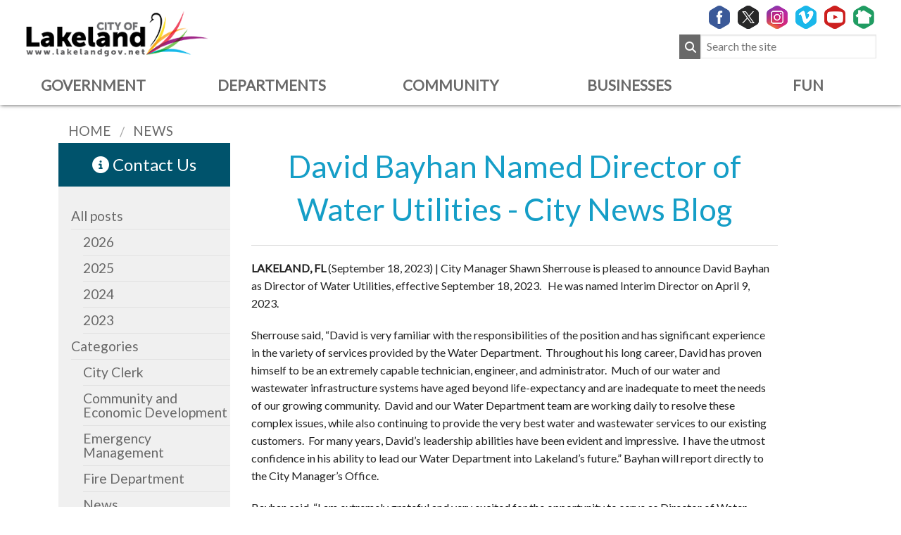

--- FILE ---
content_type: text/html; charset=utf-8
request_url: https://lakelandgov.net/news/posts/2023/september/david-bayhan-named-director-of-water-utilities-city-news-blog/
body_size: 37801
content:

<!DOCTYPE html>
<!--[if lt IE 7 ]> <html lang="en" class="no-js ie6"> <![endif]-->
<!--[if IE 7 ]>    <html lang="en" class="no-js ie7"> <![endif]-->
<!--[if IE 8 ]>    <html lang="en" class="no-js ie8"> <![endif]-->
<!--[if IE 9 ]>    <html lang="en" class="no-js ie9"> <![endif]-->
<!--[if (gt IE 9)|!(IE)]><!-->
<html lang="en" class="no-js">
<!--<![endif]-->
<head>
    <meta charset="UTF-8">
    <meta name="viewport" content="width=device-width, initial-scale=1, maximum-scale=1, user-scalable=0">
	<meta name="google-site-verification" content="u7NUtPu4ruKrL6LBSTOkJp4cVaDOWCUS0Q7KosLgCD8" />
    <meta name="description" content='LAKELAND, FL (September 18, 2023) | City Manager Shawn Sherrouse is pleased to announce David Bayhan as Director of Water Utilities, effective September 18, 2023.'>
	<meta name="keywords" content='LAKELAND, FL, City, Manager, Shawn, Sherrouse, announce, David, Bayhan, Director, Water, Utilities'>
    
    <link rel="canonical" href="https://lakelandgov.net/news/posts/2023/september/david-bayhan-named-director-of-water-utilities-city-news-blog/"/>
    <title>David Bayhan Named Director of Water Utilities - City News Blog | City of Lakeland</title>
    <meta name="description" content="LAKELAND, FL (September 18, 2023) | City Manager Shawn Sherrouse is pleased to announce David Bayhan as Director of Water Utilities, effective September 18, 2023.">
	<meta property="og:type" content="website">
    <meta property="og:title" content="David Bayhan Named Director of Water Utilities - City News Blog | City of Lakeland" />
    <meta property="og:image" content="https://lakelandgov.net/media/4236/city-of-lakeland-website-01.png" />
    <meta property="og:url" content="https://lakelandgov.net/news/posts/2023/september/david-bayhan-named-director-of-water-utilities-city-news-blog/" />
    <meta property="og:description" content="" />
    <meta property="og:site_name" content="City of Lakeland" />	

 <!-- WEB FONT -->
	 
   <link href="https://cdnjs.cloudflare.com/ajax/libs/font-awesome/6.4.2/css/all.min.css" rel="stylesheet"> 
	
     <link href="https://fonts.googleapis.com/css?family=Lato" rel="stylesheet">
    <!-- STYLESHEETS -->
     <link rel="stylesheet" href="/css/foundation/normalize.css">
    <link rel="stylesheet" href="/css/foundation/foundation.css?v=1.3">
    <link rel="stylesheet" href="/css/foundation/site.css?v=2.0">
	  <link rel="stylesheet" href="/css/foundation/print.css">
	<link href="/scripts/cloudflare/motion-ui.css" rel="stylesheet">
    <!-- INTERNAL STYLES -->
        <style>
        #site,
        header {
	        right:auto; left:auto;
	        max-width:100%; 
			margin:0 auto;
			
	    }

        header #logo {
	        width: 320px; 
            height: 96px;
	    }

        header #logo a {
            width: 320px;
            height: 96px;
            background-image: url('/media/4004/colbrand_alt_color.png?width=320&amp;height=96');
            background-repeat:no-repeat; background-position:center;
        }

        @media only screen and (-webkit-min-device-pixel-ratio : 1.5), only screen and (min-device-pixel-ratio : 1.5), only screen and (-webkit-min-device-pixel-ratio : 2), only screen and (min-device-pixel-ratio : 2) {
            header #logo a {
                background-image: url('/media/4004/colbrand_alt_color.png');
                background-size: 320px 96px;
            }
        }
	
    </style>
  
    <!-- SCRIPTS  -->
    <script src="//ajax.googleapis.com/ajax/libs/jquery/1.11.1/jquery.min.js"></script>
    <script src="/scripts/cloudflare/modernizr.js"></script>
    <script src="/scripts/bootstrap.js"></script>
    <script src="/scripts/plugins.js"></script>
    <script src="/scripts/Foundation/application.js"></script>
    <script src="/scripts/cloudflare/jquery.validate.min.js"></script>
    <script src="/scripts/cloudflare/jquery.validate.unobtrusive.min.js"></script>
    <script src="/scripts/jquery.unobtrusive-ajax.min.js"></script>

  <!-- GOOGLE SEARCH-->
    
    <script async src="https://cse.google.com/cse.js?cx=797598dce1482fd9f"></script>

    <script type="text/javascript" language="JavaScript">
function ReverseDisplay(d,e) {
    if (document.getElementById(d).classList.contains("hide-for-small-only")) { document.getElementById(e).classList.add("headernavsearch"); document.getElementById(d).classList.remove("hide-for-small-only") }
    else { document.getElementById(e).classList.remove("headernavsearch"); document.getElementById(d).classList.add("hide-for-small-only"); }
}
</script>

	<!-- Facebook Pixel Code -->
<script>
!function(f,b,e,v,n,t,s)
{if(f.fbq)return;n=f.fbq=function(){n.callMethod?
n.callMethod.apply(n,arguments):n.queue.push(arguments)};
if(!f._fbq)f._fbq=n;n.push=n;n.loaded=!0;n.version='2.0';
n.queue=[];t=b.createElement(e);t.async=!0;
t.src=v;s=b.getElementsByTagName(e)[0];
s.parentNode.insertBefore(t,s)}(window,document,'script',
'https://connect.facebook.net/en_US/fbevents.js');
fbq('init', '393803211034399'); 
fbq('track', 'PageView');
</script>
<noscript>
<img height="1" width="1" 
src="https://www.facebook.com/tr?id=393803211034399&ev=PageView
&noscript=1"/>
</noscript>
<!-- End Facebook Pixel Code -->



<!--[if IE]>
	<link rel="stylesheet" href="/css/ie.css">
	<![endif]-->
    <!--[if lt IE 9]>
    <script src="//oss.maxcdn.com/html5shiv/3.7.3/html5shiv.min.js"></script>
    <script src="//oss.maxcdn.com/respond/1.4.2/respond.min.js"></script>
    <![endif]-->
    <!-- ICONS -->
            <link rel="shortcut icon" href="/media/1024/favicon.ico?width=32&height=32" type="image/ico" />
        <link rel="apple-touch-icon" sizes="57x57" href="/media/1024/favicon.ico?width=57&height=57">
        <link rel="apple-touch-icon" sizes="60x60" href="/media/1024/favicon.ico?width=60&height=60">
        <link rel="apple-touch-icon" sizes="72x72" href="/media/1024/favicon.ico?width=72&height=72">
        <link rel="apple-touch-icon" sizes="76x76" href="/media/1024/favicon.ico?width=76&height=76">
        <link rel="apple-touch-icon" sizes="114x114" href="/media/1024/favicon.ico?width=114&height=114">
        <link rel="apple-touch-icon" sizes="120x120" href="/media/1024/favicon.ico?width=120&height=120">
        <link rel="apple-touch-icon" sizes="144x144" href="/media/1024/favicon.ico?width=144&height=144">
        <link rel="apple-touch-icon" sizes="152x152" href="/media/1024/favicon.ico?width=152&height=152">
        <link rel="apple-touch-icon" sizes="180x180" href="/media/1024/favicon.ico?width=180&height=180">
        <link rel="icon" type="image/png" href="/media/1024/favicon.ico?width=16&height=16" sizes="16x16">
        <link rel="icon" type="image/png" href="/media/1024/favicon.ico?width=32&height=32" sizes="32x32">
        <link rel="icon" type="image/png" href="/media/1024/favicon.ico?width=96&height=96" sizes="96x96">
        <link rel="icon" type="image/png" href="/media/1024/favicon.ico?width=192&height=192" sizes="192x192">
        <meta name="msapplication-square70x70logo" content="/media/1024/favicon.ico?width=70&height=70" />
        <meta name="msapplication-square150x150logo" content="/media/1024/favicon.ico?width=150&height=150" />
        <meta name="msapplication-wide310x150logo" content="/media/1024/favicon.ico?width=310&height=150" />
        <meta name="msapplication-square310x310logo" content="/media/1024/favicon.ico?width=310&height=310" />


    
    <script src="https://www.google.com/recaptcha/api.js" async defer></script>
<!-- Google tag (gtag.js) -->
<script async src="https://www.googletagmanager.com/gtag/js?id=G-HKRS3P3FNR"></script>
<script>
  window.dataLayer = window.dataLayer || [];
  function gtag(){dataLayer.push(arguments);}
  gtag('js', new Date());

  gtag('config', 'G-HKRS3P3FNR');
</script>
    <script async src="https://docaccess.com/docbox.js"></script>

</head>
<body  class="standard-page">
 <!-- <span id="skipMain" class="c1-bg c5-text">
     <a href="#maincontent" title="skip to main content" class="skip-to-main-content-link c1-bg c5-text">Skip to main content</a>
 </span> -->
	  <script type="text/javascript">
    var _monsido = _monsido || [];
    _monsido.push(['_setDomainToken', 'uJ5zPdCoJtmwp3pgeoGu_w']);
    _monsido.push(['_withStatistics', 'true']);
  </script>
  <script src="//cdn.monsido.com/tool/javascripts/monsido.js"></script>
  <script>
  window.fbAsyncInit = function() {
    FB.init({
      appId      : '192931800808738',
      xfbml      : true,
      version    : 'v6.0'
    });
    FB.AppEvents.logPageView();
  };

  (function(d, s, id){
     var js, fjs = d.getElementsByTagName(s)[0];
     if (d.getElementById(id)) {return;}
     js = d.createElement(s); js.id = id;
     js.src = "https://connect.facebook.net/en_US/sdk/xfbml.customerchat.js";
     fjs.parentNode.insertBefore(js, fjs);
   }(document, 'script', 'facebook-jssdk'));
</script>
 <div class="off-canvas-wrap" data-offcanvas="">	
 <div class="inner-wrap">
     <div id="mobilenav" >
         
         <nav class="tab-bar show-for-small">
             
             <section class="middle tab-bar-section">
                 <a href="/"><span class="title">City of Lakeland</span></a>
             </section>
             <section class="right-small">
                 <a class="right-off-canvas-toggle menu-icon" href="#" aria-label="responsive mobile menu toggle"><span></span></a>
             </section>
         </nav>
         <aside class="right-off-canvas-menu">
             	
        <ul class="off-canvas-list">
			 <li><label class="first">City of Lakeland</label></li>
                        <li>
                            <a href="/government/">Government</a>      
                        </li>
                        <li>
                            <a href="/departments/">Departments</a>      
                        </li>
                        <li>
                            <a href="/community/">Community</a>      
                        </li>
                        <li>
                            <a href="/businesses/">Businesses</a>      
                        </li>
                        <li>
                            <a href="/fun/">Fun</a>      
                        </li>
        </ul>   



         </aside>
         <a class="exit-off-canvas" href="#" aria-label="close responsive mobile menus toggle"></a>
     </div>
    <!-- SITE -->
    <div id="site">
        <!-- HEADER -->
<header>			
            <div class="container">
                <div id="HeaderNav" class="row headernav" data-equalizer="head">
                    <!-- LOGO -->
					<div class="wrapper">
						<div id="logoleft" class="small-12 medium-5 columns padleft hide-for-small-only" data-equalizer-watch="head">
                    		<a href="/" title="back to lakelandgov.net home page"><img class="swanlogo" src="/media/4004/colbrand_alt_color.png" alt="City of Lakeland Logo" /></a>

						</div>
						<div id="topsocial" class="medium-7 columns" data-equalizer-watch="head">
							 <div id="socialIcons" class="small-12 columns small-text-center medium-text-right hide-for-small-only">								
												    <ul>
			    <li class="facebook"><a href="http://www.facebook.com/lakelandgov" class="symbol icoSocialHover" target="_blank" title="Facebook Link will open in a new window/tab"><img class="icoSocialHover" src="/Content/images/icoFacebook.png" alt="Facebook Icon" /></a></li>
	            			    <li class="twitter"><a href="https://twitter.com/@lakelandgov" class="symbol icoSocialHover" target="_blank" title="Twitter Link will open in a new window/tab"><img class="icoSocialHover" src="/Content/images/icoTwitter.png" alt="Twitter Icon" /></a></li>
	            	            		                                        <li class="instagram"><a href="https://www.instagram.com/lakelandgov/" class="symbol icoSocialHover" target="_blank" title="Instagram Link will open in a new window/tab"><img class="icoSocialHover" src="/Content/images/icoInstagram.png" alt="Instagram Icon" /></a></li>
	            	            	            	            <li class="vimeo"><a href="https://vimeo.com/lakelandgov" class="symbol icoSocialHover" target="_blank" title="Vimeo Link will open in a new window/tab"><img class="icoSocialHover" src="/Content/images/icoVimeo.png" alt="Vimeo Icon" /></a></li>
	            	            <li class="youtube"><a href="https://www.youtube.com/cityoflakelandfl" class="symbol icoSocialHover" target="_blank" title="YouTube Link will open in a new window/tab"><img class="icoSocialHover" src="/Content/images/icoYouTube.png" alt="YouTube Icon" /></a></li>
                                				 		                      <li class="nextdoor"><a href="https://nextdoor.com" class="symbol icoSocialHover" target="_blank" title="Nextdoor Link will open in a new window/tab"><img class="icoSocialHover" src="/Content/images/icoNextdoor.png" alt="Nextdoor Icon" /></a></li>
		                                 <li class="show-for-small-only"><a class="symbol icoSocialHover"  href="javascript:ReverseDisplay('siteSearch','HeaderNav')"><img class="icoSocialHover" src="/Content/images/icoSearch.png" alt="Search Icon" /></a></li>
		</ul>

 									
								</div>
							 <div id="siteSearch" class="small-12 columns small-text-center medium-text-right hide-for-small-only">								
														 <label for="header-search-form" class="hide">Search Lakelandgov.net</label>
			<form  id="header-search-form" role="search" action="/search-results/" method="get" name="header-search-form">
				<div class="form-group">
			       <label class="hide" for="sitesearch_field">Search the site</label>
                	<input type="text" class="form-control" id="sitesearch_field" name="gcs_q" placeholder='Search the site' aria-label='Search the site'>
                    <button id="btnsitesearch" type="submit" aria-label="Submit Search"><span class="fa fa-search" aria-hidden="true" aria-label="submit search" role="img"></span></button>
				</div>   			
			</form>
 									
								</div>							 
						</div>	
								  <nav class="small-12 columns hide-for-small-only text-right">
											
        <ul class="medium-block-grid-5 text-center inline-list topnavlist">
                        <li class="Government">
                            <a class="txtupper" href="/government/"  >Government</a>      
                        </li>
                        <li class="Departments">
                            <a class="txtupper" href="/departments/"  >Departments</a>      
                        </li>
                        <li class="Community">
                            <a class="txtupper" href="/community/"  >Community</a>      
                        </li>
                        <li class="Businesses">
                            <a class="txtupper" href="/businesses/"  >Businesses</a>      
                        </li>
                        <li class="Fun">
                            <a class="txtupper" href="/fun/"  >Fun</a>      
                        </li>
			<!--	<li class="icon">
					<a href="javascript:void(0);" onclick="topNavMenuControl()">&#9776;</a>
				</li> -->
        </ul>                                                            


 									
							</nav>
					</div>		
                </div>
            </div>
              

    
 
      </header>
        <!--// HEADER -->
		
		 <!-- BREADCRUMB -->
       
        <!--// BREADCRUMB -->
        
<div class="navtopmarginpad">

    <!-- BANNER -->
    <section class="content apc banner no-padding">


    </section>
    <!--// BANNER -->



        <section class="breadcrumb-trail c5-bg hide-for-small-only" id="breadcrumbs">
            <div class="container">

                <!-- ROW -->
                <div class="large-10 large-offset-1">	
                    <nav class="small-12 columns">
                        <ol class="breadcrumbs">
                                   <li id="br_1" itemscope itemtype="http://data-vocabulary.org/Breadcrumb"  itemref="br_2"><a href="/" itemprop="url"><span itemprop="title">Home</span></a></li>
                                   <li id="br_2" itemscope itemtype="http://data-vocabulary.org/Breadcrumb" itemprop="child" itemref="br_3"><a href="/news/" itemprop="url"><span itemprop="title">News</span></a></li>


                        </ol>
                    </nav>
               </div>
                <!--// ROW -->
            </div>
        </section>
 
	</div>
<!-- CONTENT -->
<section class="content">
    <!-- CONTAINER -->
    <div class="container">		
	    <!-- ROW -->
	    <div class="large-10 columns large-offset-1" >
			<div class="row clearfix fullwidthrow" data-equalizer="">			   
			 				<div id="left-col" class="medium-3 columns nopadleft hide-for-small-only" data-equalizer-watch="">
					<div>   
        <a href="/contact/" class="button fullwidth bgBlue contactinfo"><span class="fa fa-info-circle" role="img"></span> Contact Us</a>

</div>
				<div class="medium-12 subnavleft">					

	<!-- SUB - FILTER -->
	<nav class="sub filter has-borders c6-borders">
		
        <div class="inner">
            <ul>
			<li><a href="/news/">All posts</a></li>
			<ul>
                    <li class="">
                        <a href="/news/?year=2026" rel="NOINDEX, FOLLOW">2026</a>
                    </li>
                    <li class="">
                        <a href="/news/?year=2025" rel="NOINDEX, FOLLOW">2025</a>
                    </li>
                    <li class="">
                        <a href="/news/?year=2024" rel="NOINDEX, FOLLOW">2024</a>
                    </li>
                    <li class="">
                        <a href="/news/?year=2023" rel="NOINDEX, FOLLOW">2023</a>
                    </li>
	</ul>
            </ul>
        </div>
	</nav>
	<!--// SUB - FILTER -->


    <!-- SUB - FILTER -->
    <nav class="sub filter categories has-borders c6-borders">
   
        <div class="inner">
			<ul>
			<li><a>Categories</a></li>
			<ul>
                            <li >
                    <a href="/news/?category=46582"  rel="NOINDEX, FOLLOW">  	
				        City Clerk
		            </a>
                </li>
                <li >
                    <a href="/news/?category=23591"  rel="NOINDEX, FOLLOW">  	
				        Community and Economic Development
		            </a>
                </li>
                <li >
                    <a href="/news/?category=30549"  rel="NOINDEX, FOLLOW">  	
				        Emergency Management
		            </a>
                </li>
                <li >
                    <a href="/news/?category=1772"  rel="NOINDEX, FOLLOW">  	
				        Fire Department
		            </a>
                </li>
                <li >
                    <a href="/news/?category=1214"  rel="NOINDEX, FOLLOW">  	
				        News
		            </a>
                </li>
                <li >
                    <a href="/news/?category=4396"  rel="NOINDEX, FOLLOW">  	
				        Parks and Recreation
		            </a>
                </li>
                <li >
                    <a href="/news/?category=1266"  rel="NOINDEX, FOLLOW">  	
				        Police Department
		            </a>
                </li>
                <li >
                    <a href="/news/?category=33561"  rel="NOINDEX, FOLLOW">  	
				        Purchasing
		            </a>
                </li>

			</ul>
			</ul>
        </div>
    </nav>
    <!--// SUB -->


			    <!-- SUB  -->
			    
	
  

			    <!--// SUB -->
			    <!-- PROMO PODS -->
			  
			    <!--// PROMO PODS -->
					</div>
			</div>


				
		    	<!-- CONTENT COL -->
		    	<div id="right-col" class="medium-9 columns  pull-right" data-equalizer-watch="" >
				
                	        <h1 class="heading main text-center" itemprop="headline">David Bayhan Named Director of Water Utilities - City News Blog</h1>


		    <hr/>
			   	 <!-- IMAGE
			   	 	//
 -->
			    	
				
				<!--// IMAGE -->
	       
			    	<p style="font-weight: 400;"><strong>LAKELAND, FL</strong> (September 18, 2023) | City Manager Shawn Sherrouse is pleased to announce David Bayhan as Director of Water Utilities, effective September 18, 2023.   He was named Interim Director on April 9, 2023.</p>
<p style="font-weight: 400;">Sherrouse said, “David is very familiar with the responsibilities of the position and has significant experience in the variety of services provided by the Water Department.  Throughout his long career, David has proven himself to be an extremely capable technician, engineer, and administrator.  Much of our water and wastewater infrastructure systems have aged beyond life-expectancy and are inadequate to meet the needs of our growing community.  David and our Water Department team are working daily to resolve these complex issues, while also continuing to provide the very best water and wastewater services to our existing customers.  For many years, David’s leadership abilities have been evident and impressive.  I have the utmost confidence in his ability to lead our Water Department into Lakeland’s future.” Bayhan will report directly to the City Manager’s Office.</p>
<p style="font-weight: 400;">Bayhan said, “I am extremely grateful and very excited for the opportunity to serve as Director of Water Utilities. As a Lakeland native, I am very proud of this City and I look forward to the voyage ahead as we continue to serve this community with safe, reliable, water and wastewater services.”</p>
<p style="font-weight: 400;">Bayhan was born and raised in Lakeland.  He originally started with the City of Lakeland’s Water Department in 2000 as a part-time Engineering Technician.  Bayhan continued to move up in the Water Department taking on more responsibilities and left the City of Lakeland briefly in 2015 to accept the position of Director of Water Utilities for the City of Winter Haven.  He returned in 2017 and accepted the position of Assistant Director of Water Utilities in 2019.  Bayhan was named Interim Director of the utility on April 9, 2023. He graduated from USF and holds Master of Science Degree.  He is married to his wife; Carrie and they have two children.</p>
<p style="font-weight: 400;">Lakeland Water Utilities is responsible for providing potable water and wastewater reclamation to residential, commercial, and industrial customers.  The Water Department covers a service territory of about 132 square miles within the greater Lakeland area. The Wastewater Service territory covers about 149 square miles.</p>
<p style="font-weight: 400; text-align: center;"><img style="width: 755px; height: 503px;" src="/media/17759/img_9982.jpg?width=755&amp;height=503&amp;mode=max" alt="" data-udi="umb://media/9084d2f737824a828463380abfe1f611" /></p>
<hr />
<p style="text-align: right;" class="lgFontBlue">Contact</p>
<p class="p3" align="right"><strong>Kevin Cook<br /></strong>Director of Communications<br />City of Lakeland<br /><a href="tel:863.834.6264">863.834.6264<br /></a><a href="mailto:kevin.cook@lakelandgov.net">Kevin.Cook@LakelandGov.net</a></p>
<hr />
<p class="lgFontBlue">About Lakeland</p>
<p><span>The City of Lakeland was incorporated in January 1885 and has grown to become one of the largest inland communities in Florida.  With a current population of over 100,000 Lakeland continues to grow. It has been designated a Standard Metropolitan Statistical Area by the US Census Bureau for over 30 years.  With tourist attractions and gulf beaches only an hour away, Lakeland continues to capitalize on its ideal central Florida location along the I-4 corridor.  The City owns and operates Lakeland Electric, the third largest publicly owned utility in Florida and it was one of the first to offer power in the Sunshine State over 115 years ago. </span></p>
<p>For additional information about the City of Lakeland, please visit <a href="http://www.lakelandgov.net/">www.lakelandgov.net</a>.  Citizens are also invited to follow the City on Facebook, Twitter, Instagram, YouTube, Vimeo, Snapchat and Nextdoor.  Citizens can find the City of Lakeland on these social media platforms by searching lakelandgov. </p>
<p style="text-align: center;"> </p>
<p style="text-align: center;"><em><a rel="noopener noreferrer" href="http://www.facebook.com/lakelandgov" target="_blank" title="http://www.facebook.com/lakelandgov"><img id="__mcenew" src="/media/1847/icofacebook.png?width=42&amp;height=45" alt="" width="42" height="45" data-udi="umb://media/40515e403fe3487a97d44f9bde1aa71e" /></a> <a rel="noopener noreferrer" href="https://twitter.com/@lakelandgov" target="_blank" title="Link to the City of Lakeland's Twitter"><img id="__mcenew" src="/media/1848/icotwitter.png?width=41&amp;height=45" alt="" width="41" height="45" data-udi="umb://media/30793328b4cb4c5288ed56206b2a6bf5" /></a> <a rel="noopener noreferrer" href="https://www.instagram.com/lakelandgov/" target="_blank" title="Link to the City of Lakeland's Instagram"><img id="__mcenew" src="/media/1851/icoinstagram.png?width=41&amp;height=45" alt="" width="41" height="45" data-udi="umb://media/ffd9df7f0dc54f008f22017f0880ab8d" /></a>  <a rel="noopener noreferrer" href="https://nextdoor.com/" target="_blank" title="Link to the City of Lakeland's Nextdoor"><img id="__mcenew" src="/media/4123/nextdoor-icons-social-green.png?width=40&amp;height=45" alt="" width="40" height="45" data-udi="umb://media/6e127a9db4b24e39bfb9945e818777d5" /></a> <a rel="noopener noreferrer" href="https://vimeo.com/lakelandgov" target="_blank" title="Link to the City of Lakeland's Vimeo Channel"><img id="__mcenew" src="/media/1846/icovimeo.png?width=41&amp;height=45" alt="" width="41" height="45" data-udi="umb://media/e58d6a6f2e7a467fa7518744efc44cc8" /></a> <a rel="noopener noreferrer" href="https://www.youtube.com/cityoflakelandfl" target="_blank" title="Link to the City of Lakeland's YouTube Channel"><img id="__mcenew" src="/media/1850/icoyoutube.png?width=41&amp;height=45" alt="" width="41" height="45" data-udi="umb://media/ee1b02ebee05408a9133a7e76060ec28" /></a></em><a rel="noopener noreferrer" href="https://www.youtube.com/cityoflakelandfl" target="_blank" title="Link to the City of Lakeland's YouTube Channel"></a></p>
<p style="text-align: center;">For additional information about the City of Lakeland, please explore <a href="/">LakelandGov.net</a>.<br />Citizens are also invited to follow the City on social media. </p>
<p style="font-weight: 400;"> </p>
		
				
			    	

		
                	<!-- META -->
                	
<div class="meta">
    <div class="inner c5-bg has-borders c6-borders">
        <div class="author-date">
                        <span class="author" itemprop="author" itemscope itemtype="http://schema.org/Person">
                            Posted by
Communications                            on
                        </span>

            <time itemprop="datePublished" datetime="2023-00-18"><span class="date">18 Sep 2023</span></time>
        </div>
        <div class="row text-right">
          

            <span class="categories text-right">
</span>
        </div>
    </div>
</div>

                	<!--// META -->

			    	<!-- AUTHOR BIO -->
			    	

			    	<!--// AUTHOR BIO -->
		
                	<!-- PAGINATION  -->
			    	
	<nav id="pagination" class="post text-center">
		
		<ul class="pagination row">
			<li class="prev small-3 medium-4 columns nomargleft"><a class="c1-bg"  href="/news/posts/2023/september/fatal-crash-involving-a-pedestrian-s-fl-ave/" title="Older"><span class="fa fa-chevron-left fa-2x" aria-hidden="true" aria-label="previous article" role="img"></span><span class="hide">Older</span></a></li>
            <li class="small-6 medium-4 columns nomargleft"><a class="c1-bg" href="/news/" title="All posts"><span style="font-size:1.2rem">All posts</span></a></li>
			<li class="next small-3 medium-4 columns nomargleft"><a class="c1-bg" href="/news/posts/2023/september/2023-swan-roundup-will-take-place-october-10-city-news-blog/" title="Newer"><span class="hide">Newer</span><span class="fa fa-chevron-right fa-2x" aria-hidden="true" aria-label="next article" role="img"></span></a></li>
		</ul>
	</nav>
	
		        	<!--// PAGINATION -->

                	<!-- COMMENTS -->
			    	
                	<!--// COMMENTS -->
		    	</div>
		    	<!--// CONTENT COL -->
			
		   </div>			
	    </div>
	    <!--// ROW -->
    </div>
    <!--// CONTAINER -->

</section>	
<!--// CONTENT -->



		


        <!-- OUTRO STRIP -->
       
        <!--// OUTRO STRIP --> 
								 			  
								  
	
			
				<section class="tiles clearfix" id="mastertiles">
				 
			<div class="large-12">
			<div class="small-12">
			<div class="medium-3 columns bgBlue text-center hvr-curl-bottom-left"><a class="tile" href="/swan-stats" title="Link to City of Lakeland Swan Stats Dashboard">swan<span class="tileupper">STATS</span></a></div>
            <div class="medium-3 columns bgRed text-center hvr-curl-bottom-left"><a class="tile" href="/citizens-action-center" title="Link to City of Lakeland Citizens Action Center" target="_blank">take<span class="tileupper">ACTION</span></a></div>
            <div class="medium-3 columns bgPurple text-center hvr-curl-bottom-left"><a class="tile" href="/government/public-records-requests/" title="Link to Public Records Requests">record<span class="tileupper">REQUESTS</span></a></div>
            <div class="medium-3 columns bgYellow text-center hvr-curl-bottom-left"><a class="tile" href="/departments/finance/annual-budget/" title="Link to the City of Lakeland Annual Budget page">annual<span class="tileupper">BUDGET</span></a></div>
			</div>
        </div>
       
			<div class="large-12" data-equalizer>
			<div class="small-12">
            	<div class="medium-3 columns bgGreen text-center hvr-curl-bottom-left" data-equalizer-watch> 
                  
					<div><a class="tile" href="/lgn" title="Link to LGN Page">watch<span class="tileupper">LIVE</span> | on<span class="tileupper">DEMAND</span></a>                   
						</div>
            </div>
				<div class="medium-3 columns bgOrange text-center hvr-curl-bottom-left" data-equalizer-watch><a class="tile" href="https://ims.lakelandgov.net/" title="Link to iMS System" target="_blank">iMS</a></div>	
            <div class="medium-3 columns bgBlue text-center hvr-curl-bottom-left" data-equalizer-watch>
				
                <div><a class="tile" href="/get-connected" title="Link to City of Lakeland Get Connected Page">get<span class="tileupper">CONNECTED</span></a></div>                
            </div>
             <div class="medium-3 columns bgGreen text-center hvr-curl-bottom-left" data-equalizer-watch><a class="tile" href="https://geohub-lakelandflorida.opendata.arcgis.com/" title="Link to openGOV Budget Transparency Tool Page" target="_blank">maps | geo<span class="tileupper">DATA</span></a></div>
			</div>
        </div>
    </section>

				
          <div class="fb-messengermessageus"
                     messenger_app_id="192931800808738"
                     page_id="89403728824"
                     color="blue"
                     size="xlarge" style="position: fixed;z-index: 1;bottom: -5px;right:100px;text-align:right;">
                </div>
        <!-- FOOTER -->
        <footer class="colFooter clearfix">
			<div class="large-10 large-offset-1">
				<div class="medium-8 columns">
					<div class="small-12 small-text-center medium-text-left">
						<div id="footersocialIcons">
								        <nav class="social">
	  
		
		    <ul>
			    <li class="facebook"><a href="http://www.facebook.com/lakelandgov" class="symbol icoSocialHover" target="_blank" title="Facebook Link will open in a new window/tab"><img src="/Content/images/icoFacebookFoot.png" alt="Facebook Icon" /></a></li>
	            			    <li class="twitter"><a href="https://twitter.com/@lakelandgov" class="symbol icoSocialHover" target="_blank" title="Twitter Link will open in a new window/tab"><img src="/Content/images/icoTwitterFoot.png" alt="Twitter Icon" /></a></li>
	            	            		                                        <li class="instagram"><a href="https://www.instagram.com/lakelandgov/" class="symbol icoSocialHover" target="_blank" title="Instagram Link will open in a new window/tab"><img src="/Content/images/icoInstagramFoot.png" alt="Instagram Icon" /></a></li>
	            	            	            	            <li class="vimeo"><a href="https://vimeo.com/lakelandgov" class="symbol icoSocialHover" target="_blank" title="Vimeo Link will open in a new window/tab"><img src="/Content/images/icoVimeoFoot.png" alt="Vimeo Icon" /></a></li>
	            	            <li class="youtube"><a href="https://www.youtube.com/cityoflakelandfl" class="symbol icoSocialHover" target="_blank" title="YouTube Link will open in a new window/tab"><img src="/Content/images/icoYouTubeFoot.png" alt="YouTube Icon" /></a></li>
                                				 		                       <li class="nextdoor"><a href="https://nextdoor.com" class="symbol icoSocialHover" target="_blank" title="Nextdoor Link will open in a new window/tab"><img class="icoSocialHover" src="/Content/images/icoNextdoorFoot.png" alt="Nextdoor Icon" /></a></li>
		                 		</ul>
    </nav>   

						</div>
					</div>	
					<div class="small-12">
								<!-- COMPANY DETAILS -->
								    <div class="company-details text-center medium-text-left">
			<address>
		<a rel="noopener noreferrer" href="https://goo.gl/maps/fpD1b2oBq992" target="_blank" title="Directions to City of Lakeland City Hall">228 S. Massachusetts Ave. | Lakeland, Florida 33801</a> | <a href="tel:8638346000" title="City of Lakeland Main Number">863.834.6000</a> | <a data-id="7122" href="/departments/city-clerk/hours-closings/" title="Hours &amp; Closings">Hours &amp; Closing</a> | <a data-id="1565" href="/departments/public-works/ada-accessibility/" title="ADA Accessibility">Accessibility</a> | <a data-id="11151" href="/important-numbers/" title="Important Numbers">Important Numbers</a> | <a data-udi="umb://document/86ad2dda70d14b4ab44b20aa67a5c912" href="/sitemap/" title="Sitemap">Site Map</a>
		
		</address>
			<!--<p>tel:8638346000</p>-->
	</div> 

								<!--// COMPANY DETAILS -->
					</div>	
                  
				</div>					
				<div class="medium-4 columns small-text-center medium-text-right bottomLogo">
                       
					   <!-- // COMPANY FOOTER LOGO -->
					   <a href="/" title="back to lakelandgov.net home page"><img class="swanlogo" src="/media/1023/colbrand_main_white.png" alt="City of Lakeland Logo" /></a><br/>
	   <span class="copyright">&copy; 2026 City of Lakeland</span>


					
                </div>	
                    <div class="medium-12 columns bottomLogo">
                            <p>The City of Lakeland is committed to facilitating the accessibility and usability of its Website, lakelandgov.net, for all people with disabilities. If you use assistive technology (such as a Braille reader, a screen reader, or TTY) and the format of any material on this website interferes with your ability to access information, please contact us. If you do encounter an accessibility issue, please be sure to specify the Web page in your email, and we will make all reasonable efforts to make the page accessible for you. Users who need accessibility assistance can also contact our ADA Specialist at <a href="tel:8638348444" title="Contact number for City of Lakelands ADA Specialist">863.834.8444</a>  or <a href="mailto:ADASpecialist@lakelandgov.net" title="City of Lakelands ADA Specialist Email">ADASpecialist@lakelandgov.net</a>. Our Website will be reviewed and tested on an ongoing basis, utilizing assistive technologies by users who have knowledge of and depend on the performance of these technologies.</p>
                </div>
			</div>
        </footer>
        <!--// FOOTER -->
    
        <!-- BACK TO TOP -->
        <span id="top-link-block" class="c1-bg c5-text">
            <a href="#top" class="c1-bg c5-text" onclick="$('html,body').animate({scrollTop:0},'slow');return false;" aria-label="scroll to top">
                <span class="fa fa-chevron-up" aria-hidden="true" aria-label="scroll to top" role="img"></span>
            </a>
        </span>
        <!--// BACK TO TOP -->
    </div>			
</div>					
</div>				
					
    <!--// SITE --> 	
   <script src="/Scripts/foundation/foundation.js"></script>
    <script src="/Scripts/foundation/foundation.offcanvas.js"></script>
    <script src="/Scripts/foundation/foundation.equalizer.js"></script>
    <script src="/Scripts/foundation/foundation.orbit.js"></script>
   <script src="/Scripts/foundation/foundation.reveal.js"></script>
<script src="/Scripts/foundation/foundation.abide.js"></script>
<script src="/Scripts/foundation/foundation.accordion.js"></script>
 <script src="/Scripts/foundation/foundation.clearing.js"></script>
  <script src="/Scripts/foundation/foundation.alert.js"></script>   
   <script src="/Scripts/foundation/foundation.tooltip.js"></script>
  
  
  

    <script src="https://cdn.userway.org/widget.js" data-account="LZYA0OV9Ga"></script>
					 <script>
         $(document).ready(function(){
     $(document).foundation({
                 accordion: {                
                     multi_expand: true,                  
                 }
             });
			 $('.accordion').on('toggled', function (event, accordion) {
                $(document).foundation('equalizer', 'reflow');
            });
			 
			 	 $('.scorecardload').click(function (e) {
			     e.preventDefault();
			     var url = $(this).attr('href');
			     $('#iframecontainer').each(function () {
			         $(this).attr('src', url);
			     });
			 });
    });				
    </script>
				
</body>
</html>

--- FILE ---
content_type: text/css
request_url: https://lakelandgov.net/css/foundation/site.css?v=2.0
body_size: 39429
content:
/*header{padding-bottom:1rem;}
.large-offset-1 {margin-left:5.33333% !important;}*/

.skip-to-main-content-link {
    position: absolute;
    left: -9999px;
    z-index: 999;
    padding: 1em;
    background-color: black;
    color: white;
    opacity: 0;
}

    .skip-to-main-content-link:focus {
        left: 50%;
        transform: translateX(-50%);
        opacity: 1;
    }

.anchor {
    display: block;
    position: relative;
    top: -150px;
    visibility: hidden;
}

.headernav {
    padding-top: .5rem;
    margin: 0;
    max-width: 100%;
    -webkit-box-shadow: 1px 1px 5px 0px rgba(0,0,0,0.55);
    -moz-box-shadow: 1px 1px 5px 0px rgba(0,0,0,0.55);
    box-shadow: 1px 1px 5px 0px rgba(0,0,0,0.55);
    padding-bottom: .5rem;
}
/*.headernav nav {padding-top:3%;}*/
.topnavlist {
    padding-top: 1rem;
}

    .topnavlist li {
        padding-bottom: 0;
        height: 2.3rem;
        margin-left: 0;
    }

        .topnavlist li a {
            text-decoration: none;
        }

ul.topnav-list a {
    text-decoration: none;
}

.txtupper {
    text-transform: uppercase;
}

.government {
    color: #00536C;
}

.departments {
    color: #510043;
}

.community {
    color: #2A602B;
}

.businesses {
    color: #910035;
}

.fun {
    color: #883E02;
}

li.Government a {
    color: #696969;
    font-weight: bold;
}

    li.Government a:hover {
        border-bottom: 3px solid #00536C;
        color: #00536C;
    }

li.Departments a {
    color: #696969;
    font-weight: bold;
}

    li.Departments a:hover {
        border-bottom: 3px solid #510043;
        color: #510043;
    }

li.City a {
    color: #696969;
    font-weight: bold;
}

    li.City a:hover {
        border-bottom: 3px solid #ef4962;
        color: #ef4962;
    }

li.Community a {
    color: #696969;
    font-weight: bold;
}

    li.Community a:hover {
        border-bottom: 3px solid #2A602B;
        color: #2A602B;
    }

li.Businesses a {
    color: #696969;
    font-weight: bold;
}

    li.Businesses a:hover {
        border-bottom: 3px solid #910035;
        color: #910035;
    }

li.Fun a {
    color: #696969;
    font-weight: bold;
}

    li.Fun a:hover {
        border-bottom: 3px solid #883E02;
        color: #883E02;
    }

.breadcrumbs {
    margin-bottom: 0;
    border: none;
    background-color: transparent;
}

    .breadcrumbs li a {
        color: #696969;
        text-decoration: none;
    }

    .breadcrumbs li:nth-child(1) a:hover {
        border-bottom: 1px solid #00536C;
        color: #00536C
    }

    .breadcrumbs li:nth-child(2) a:hover {
        border-bottom: 1px solid #510043;
        color: #510043
    }

    .breadcrumbs li:nth-child(3) a:hover {
        border-bottom: 1px solid #ef4962;
        color: #ef4962
    }

    .breadcrumbs li:nth-child(4) a:hover {
        border-bottom: 1px solid #2A602B;
        color: #2A602B
    }

    .breadcrumbs li:nth-child(5) a:hover {
        border-bottom: 1px solid #510043;
        color: #510043
    }

    .breadcrumbs li:nth-child(6) a:hover {
        border-bottom: 1px solid #883E02;
        color: #883E02
    }

    .breadcrumbs li {
        font-size: 1.2rem;
        padding: 3px 0;
    }

.swanlogo {
    height: 80px;
}

.copyright {
    float: left;
    width: 100%;
}

.fixheight {
    height: 7rem;
    line-height: 7rem;
}

#socialIcons ul {
    margin-left: 0;
    margin-bottom: 0;
}

    #socialIcons ul li {
        display: inline;
        padding-right: .5rem;
    }

        #socialIcons ul li img {
            padding-bottom: .5rem;
        }

a.icoSocialHover {
    -moz-transition: all .2s ease-in-out;
    -o-transition: all .2s ease-in-out;
    -webkit-transition: all .2s ease-in-out;
    transition: all .2s ease-in-out;
    text-decoration: none;
}

    a.icoSocialHover:hover {
        -moz-transform: scale(1.2);
        -ms-transform: scale(1.2);
        -o-transform: scale(1.2);
        -webkit-transform: scale(1.2);
        transform: scale(1.2);
    }

        a.icoSocialHover:hover .icoSocialHover {
            -moz-transform: scale(1.2);
            -ms-transform: scale(1.2);
            -o-transform: scale(1.2);
            -webkit-transform: scale(1.2);
            transform: scale(1.2);
        }

        a.icoSocialHover:hover p {
            font-weight: bold;
        }

.searchSection {
    background-color: #00536C;
}

.site-search-image {
    width: 60%;
    margin: 0 auto;
    position: absolute;
    z-index: 6;
    left: 50%;
    top: 40%;
    border-radius: 0px 10px 10px 0px;
    -webkit-opacity: .85;
    -moz-opacity: .85;
    -ms-opacity: .85;
    opacity: .85;
}

div.site-search-image form {
    position: relative;
    left: -50%
}

#btnsearch {
    border-radius: 10px 0px 0px 10px;
    padding: .5rem;
    float: right;
    margin-right: -1px;
}

    #btnsearch:hover {
        background-color: #000;
    }

#btnsitesearch {
    width: 30px;
    background-color: #696969;
    padding: .5rem;
    margin-bottom: 0;
    float: right;
}


.searchBox {
   background-color: #f5f5f5;
   line-height:normal;
}

.searchForm {
    display: inline-flex;
    width: 80%;
    margin: 0 10%;
    padding-top: 30px
}


.btnSearch {
    border-left: solid 8px #d8d8d8;
    border-top: solid 8px #d8d8d8;
    border-bottom: solid 8px #d8d8d8;
}

.searchTxt {
    border-right: solid 8px #d8d8d8 !important;
    border-top: solid 8px #d8d8d8 !important;
    border-bottom: solid 8px #d8d8d8 !important;
}

#search_field {
    margin-bottom: 0;
    height: 64px;
    border-radius: 0px 10px 10px 0px;
    border: none;
    font-size: 1.5rem;
}

#search_field:focus {
    box-shadow: none;
    background: #fff;
}

.btnResults {
    height: 64px;
}

#sitesearch_field {
    width: 250px;
    float: right;
    margin-bottom: 0;
    height: 2.17rem;
    border: solid 1px rgba(0,0,0,0.1);
    font-size: 1rem;
}

#siteSearch {
    padding-right: 1.23rem;
}

section.standard-components div.row {
    max-width: 100%;
}

ul.orbit-slides-container {
    max-height: 400px
}

    ul.orbit-slides-container li img {
        width: 100%;
    }

    ul.orbit-slides-container a img {
        margin: 0 auto;
    }

.padleft {
    padding-left: 2rem;
}

.nopadleft {
    padding-left: 0;
}

.nopadright {
    padding-right: 0;
}

.mostvisited {
    margin-top: 1.5rem;
    padding-bottom: 2rem;
}

    .mostvisited, .mostvisited h1 {
        color: #696969;
        padding-bottom: 1rem;
    }

a.icoHover {
    color: #696969;
    -moz-transition: all .2s ease-in-out;
    -o-transition: all .2s ease-in-out;
    -webkit-transition: all .2s ease-in-out;
    transition: all .2s ease-in-out;
    text-decoration: none;
}

    a.icoHover:hover {
        -moz-transform: scale(1.2);
        -ms-transform: scale(1.2);
        -o-transform: scale(1.2);
        -webkit-transform: scale(1.2);
        transform: scale(1.2);
    }

        a.icoHover:hover .icoHover {
            -moz-transform: scale(1.2);
            -ms-transform: scale(1.2);
            -o-transform: scale(1.2);
            -webkit-transform: scale(1.2);
            transform: scale(1.2);
        }

        a.icoHover:hover p {
            font-weight: bold;
        }

    a.icoHover p {
        font-size: 1.2rem;
        text-decoration: none
    }

.icoMost {
    color: #696969;
    text-align: center;
    background-color: #696969;
    border-radius: 50%;
    min-height: 6.5rem;
    width: 6.5rem;
    padding: 1.2rem 0rem;
    margin: 0 auto;
    background-repeat: no-repeat;
    background-position: center center;
}

.mostvisited p {
    width: 60%;
    margin: 0 auto;
    text-align: center;
    padding-top: 1rem;
    line-height: 1;
}

    .mostvisited p.smalltext {
        width: 48%;
    }

    .mostvisited p.smallertext {
        width: 20%;
    }

.news, .news h3 {
    color: #510043 !important;
}

.events, .events h2, .events h3 {
    color: #00536C;
}

.news, .events {
    min-height: 15rem;
}

    .news ul, .events ul {
        margin-left: 0;
    }

.newsh2container {
    border-bottom: solid 1px #510043
}

.newsh2 {
    color: white !important;
    padding: 10px;
    border-right: 2rem solid transparent;
    border-bottom: 3rem solid #510043;
    display: inline-block;
    height: 0px;
    line-height: 4rem;
    margin-bottom: 0
}

.blogtitle {
    font-weight: bolder;
}

.bloghdr a {
    text-decoration: none;
}

.blogbox p {
    margin-bottom: .75rem;
    font-size: 1.5rem !important;
}

p.blogdate, .eventlocation {
    font-size: 1rem !important;
}

p.blogdate {
    color: #510043 !important;
}

.eventlocation {
    color: #717171;
}

.events ul {
    font-size: 1.5rem
}
/*.news ul li{list-style:none;border-radius: 0px; border-bottom-color: rgb(206, 206, 206);border-bottom-width: 1px;border-bottom-style: solid;}
.news ul li {color:black;list-style:none;background-color:#F2E0EE;margin:0 .25rem .75rem .25rem;padding:.75rem;border-radius:1rem;}*/
.news ul li a {
    color: black;
    text-decoration: none;
}

.news a {
    text-decoration: none;
}

.events ul li, .news ul li {
    list-style: none;
    margin: .5rem .25rem 1.2rem .25rem
}

ul.event-list a {
    text-decoration: none;
}

.eventsall a {
    text-decoration: none;
}

.title {
    font-size: 1.5rem !important
}

.eventsh2container {
    border-bottom: solid 1px #00536C;
    text-align: right;
}

.eventsh2 {
    color: white !important;
    padding: 10px;
    border-left: 2rem solid transparent;
    border-bottom: 3rem solid #00536C;
    display: inline-block;
    height: 0px;
    line-height: 4rem;
    margin-bottom: 0
}

.eventDetails {
    padding: 0 .5rem;
    background-color: rgba(185, 185, 185, 1);
    color: #fff;
    margin: 0;
}

.eventdate {
    color: #fff;
    list-style: none;
    background-color: #00536C;
    font-weight: bolder;
    padding: .75rem;
    border-radius: 1rem;
}

.eventcnt {
    color: #00536C;
    list-style: none;
    background-color: #E2F4FC;
    font-weight: bolder;
    padding: 1.9rem .75rem .75rem .75rem;
    border-radius: 1rem;
    text-transform: uppercase;
}

.tiles {
    color: #fff;
}
/*.tile{cursor:pointer;font-size:2.4rem;min-height:6rem;padding-top:1.5%}
.tile a{color:#fff;display:block;width:100%;}*/
.tile {
    cursor: pointer;
    font-size: 2.4rem;
    min-height: 6rem;
    padding-top: 1.5%;
    color: #fff !important;
    display: block;
    width: 100%;
}
/*.tilet a{color:#fff;display:block;width:100%;}*/
.tileupper {
    font-weight: bold;
    text-transform: uppercase;
}

.bgYellow {
    background-color: #AB8309;
}

.bgRed {
    background-color: #910035;
}

.bgPurple {
    background-color: #510043;
}

.bgBlue {
    background-color: #00536C;
}

.bgGreen {
    background-color: #2A602B;
}

.bgOrange {
    background-color: #883E02
}

.colFooter {
    background-color: #6d6e71;
    color: #fff;
    padding: .75rem 1rem 0 1rem;
    position: relative;
}
/*#footersocialIcons{min-height:7rem;}*/
#footersocialIcons ul {
    margin-left: 0;
    margin-bottom: 0;
}

    #footersocialIcons ul li {
        display: inline;
        padding-right: .5rem;
    }

        #footersocialIcons ul li img {
            padding-bottom: .5rem;
        }

.colFooter a {
    color: #fff;
    font-style: italic
}

    .colFooter a:hover {
        text-decoration: underline;
        color: #fff;
    }

div.subnavleft {
    background-color: rgba(105, 105, 105, 0.10);
    height: 100%;
    padding-top: 1.5rem;
}

    div.subnavleft ul {
        margin-bottom: 0;
    }

        div.subnavleft ul li {
            list-style: none;
            color: #696969;
            font-size: 1.2rem;
            padding: 8px 0;
            line-height: 20px;
            border-bottom: 1px solid #e2e2e2
        }

            div.subnavleft ul li a, div.subnavleft ul li a:hover {
                color: #696969;
                text-decoration: none
            }

                div.subnavleft ul li a:hover {
                    font-weight: bold;
                }

nav.footer ul {
    list-style: none;
}

    nav.footer ul li, nav.footer ul ul {
        display: inline;
    }
/*#top-link-block {position:fixed; bottom:-60px; right:0;padding:0;-webkit-opacity:0;-moz-opacity:0;-ms-opacity:0;opacity:0;-webkit-transition:bottom 0.2s ease-in-out 0s, opacity 0.2s ease-in-out 0s;-moz-transition:bottom 0.2s ease-in-out 0s, opacity 0.2s ease-in-out 0s;-ms-transition:bottom 0.2s ease-in-out 0s, opacity 0.2s ease-in-out 0s;transition:bottom 0.2s ease-in-out 0s, opacity 0.2s ease-in-out 0s;}
#top-link-block.affix.show {bottom:0;-webkit-opacity:1;-moz-opacity:1;-ms-opacity:1;opacity:1;}*/
#top-link-block {
    position: fixed;
    bottom: -60;
    right: 0;
    -webkit-opacity: 0;
    -moz-opacity: 0;
    -ms-opacity: 0;
    opacity: 0;
    -webkit-transition: bottom 0.2s ease-in-out 0s, opacity 0.2s ease-in-out 0s;
    -moz-transition: bottom 0.2s ease-in-out 0s, opacity 0.2s ease-in-out 0s;
    -ms-transition: bottom 0.2s ease-in-out 0s, opacity 0.2s ease-in-out 0s;
    transition: bottom 0.2s ease-in-out 0s, opacity 0.2s ease-in-out 0s;
}

    #top-link-block.affix.show {
        bottom: 0;
        -webkit-opacity: 1;
        -moz-opacity: 1;
        -ms-opacity: 1;
        opacity: 1;
    }

    #top-link-block a {
        display: block;
        width: 100%;
        font-size: 30px;
        padding: 1rem 2rem;
    }

.c1-bg {
    background-color: #609732 !important;
    background-color: rgba(96,151,50,1) !important;
}

.c5-text, .c5-text:hover, .c5-text:focus, .c5-text:active {
    color: #ffffff !important;
    color: rgba(255,255,255,1) !important;
}

.hvr-curl-bottom-left {
    display: inline-block;
    vertical-align: middle;
    -webkit-transform: perspective(1px) translateZ(0);
    transform: perspective(1px) translateZ(0);
    box-shadow: 0 0 1px transparent;
    position: relative;
}

    .hvr-curl-bottom-left:before {
        pointer-events: none;
        position: absolute;
        content: '';
        height: 0;
        width: 0;
        bottom: 0;
        left: 0;
        background: white;
        /* IE9 */
        background: linear-gradient(45deg, white 45%, #aaa 50%, #ccc 56%, white 80%);
        box-shadow: 1px -1px 1px rgba(0, 0, 0, 0.4);
        -webkit-transition-duration: 0.3s;
        transition-duration: 0.3s;
        -webkit-transition-property: width, height;
        transition-property: width, height;
    }

    .hvr-curl-bottom-left:hover:before, .hvr-curl-bottom-left:focus:before, .hvr-curl-bottom-left:active:before {
        width: 50px;
        height: 50px;
    }

.box {
    border-radius: 3px;
    box-shadow: 0 2px 5px 0 rgba(0, 0, 0, 0.16), 0 2px 10px 0 rgba(0, 0, 0, 0.12);
    padding: 10px 25px;
    display: block;
    margin-top: 60px;
}

.box-icon {
    background-color: #569;
    border-radius: 50%;
    display: table;
    height: 100px;
    margin: 0 auto;
    width: 100px;
    margin-top: -61px;
    font-size: 3rem;
}

    .box-icon span {
        color: #fff;
        display: table-cell;
        text-align: center;
        vertical-align: middle;
    }

.info h4 {
    font-size: 26px;
    letter-spacing: 2px;
    text-transform: uppercase;
}

.info .title {
    font-size: 26px;
    letter-spacing: 2px;
    text-transform: uppercase;
    color: black;
    margin-bottom: 0;
}

.info .contactname {
    font-size: 1.125rem;
    font-weight: 400;
    margin-top: 0.2rem;
    margin-bottom: 0.5rem;
}

.info p {
    color: #717171;
    font-size: 16px;
}

.info ul {
    list-style: none;
}

    .info ul li {
        display: inline;
        padding-right: 10px
    }
/*.info a {border-radius: 2px;box-shadow: 0 2px 5px 0 rgba(0, 0, 0, 0.16), 0 2px 10px 0 rgba(0, 0, 0, 0.12);transition: all 0.5s ease 0s; }
.info a:hover {box-shadow: 0 2px 3px 0 rgba(0, 0, 0, 0.16), 0 2px 5px 0 rgba(0, 0, 0, 0.12);transition: all 0.5s ease 0s; }*/
.info a p {
    color: #008CBA;
}

.fullwidth {
    width: 100%;
}

.fullwidthrow {
    max-width: 100%
}

h1 {
    color: #159ec7
}

h2 {
    color: #159ec7
}

h1.alt {
    color: #222222 !important
}

h2.alt {
    color: #222222
}

.umb-grid h2 {
    color: #3e6fb7
}

    .umb-grid h2.heading2 {
        color: #3e6fb7;
        font-size: 1.6875rem;
    }

.umb-grid h3 {
    color: #3e6fb7
}

.umb-grid iframe {
    width: 100%;
    min-height: 400px
}

.nomargleft {
    margin-left: 0 !important;
}

.post {
    height: 3rem;
}

    .post ul li a {
        padding: .5rem !important;
        color: #fff !important;
    }

.contactinfo {
    font-size: 1.5rem;
    margin-bottom: 0;
}

.contactAddress p {
    font-size: 1.25rem;
}

.socialpadding {
    padding: 5px;
    margin: .25rem 0;
}

.accordSpace {
    margin-bottom: 1rem !important;
}

.mobilenav {
    list-style: none;
    margin-left: 0;
}

ul.mobilenav li.accordion-navigation {
    padding: .6667rem 0 .6667rem 0;
}

ul.pageSocials {
    list-style: none;
    text-align: center;
}

    ul.pageSocials li {
        display: inline;
    }

.lgFontBlue {
    color: #3e6fb7;
    font-size: 1.6875rem !important;
}

.boldemp {
    font-weight: bold;
}

.italicemp {
    font-style: italic;
}

.fb_dialog_content iframe {
    right: 100px !important;
    bottom: 10px !important;
}

.fb-customerchat span iframe {
    right: 125px !important;
    bottom: 61px !important;
}

.blueButton a {
    display: block;
    border-left-color: #00536C;
    color: #000;
    text-decoration: none;
    padding: .5rem;
    background-color: rgb(245, 245, 245);
    border-left-width: 1rem;
    border-left-style: solid;
    box-shadow: 0px 0px 5px rgba(51, 51, 51, 0.7);
    margin: .5rem
}

.purpleButton a {
    display: block;
    border-left-color: #510043;
    color: #000;
    text-decoration: none;
    padding: .5rem;
    background-color: rgb(245, 245, 245);
    border-left-width: 1rem;
    border-left-style: solid;
    box-shadow: 0px 0px 5px rgba(51, 51, 51, 0.7);
    margin: .5rem
}

.greenButton a {
    display: block;
    border-left-color: #2A602B;
    color: #000;
    text-decoration: none;
    padding: .5rem;
    background-color: rgb(245, 245, 245);
    border-left-width: 1rem;
    border-left-style: solid;
    box-shadow: 0px 0px 5px rgba(51, 51, 51, 0.7);
    margin: .5rem
}

.redButton a {
    display: block;
    border-left-color: #910035;
    color: #000;
    text-decoration: none;
    padding: .5rem;
    background-color: rgb(245, 245, 245);
    border-left-width: 1rem;
    border-left-style: solid;
    box-shadow: 0px 0px 5px rgba(51, 51, 51, 0.7);
    margin: .5rem
}

.yellowButton a {
    display: block;
    border-left-color: #883E02;
    color: #000;
    text-decoration: none;
    padding: .5rem;
    background-color: rgb(245, 245, 245);
    border-left-width: 1rem;
    border-left-style: solid;
    box-shadow: 0px 0px 5px rgba(51, 51, 51, 0.7);
    margin: .5rem
}

.gcs.gcs_results {
    padding-top: 25px;
}

.gcs__result__row {
    box-shadow: rgba(51, 51, 51, 0.7) 0px 0px 5px 0px;
    padding: .5rem;
    background-color: rgb(245, 245, 245);
    overflow: hidden;
    margin-bottom: 20px
}

p.gcs__result__text {
    display: none;
}

.iframe-container {
    overflow: hidden;
    padding-top: 103%;
    position: relative;
}

    .iframe-container iframe {
        border: 0;
        height: 100%;
        left: 0;
        position: absolute;
        top: 0;
        width: 100%;
    }

/* 4x3 Aspect Ratio */
.iframe-container-4x3 {
    padding-top: 75%;
}

.programDays { /*border-radius:50%;*/
    background-position: center center;
    padding: 3px 0;
    margin: -6px;
    text-align: center;
}

.programActive {
    background-color: #2A602B;
    color: #fff;
}

.programInActive {
    background-color: #e7e7e7;
    color: #000000ac;
}


.tab-bar-section a {
    text-decoration: none;
}

section#mastertiles a {
    text-decoration: none;
}

#mobilenav {
    display: none;
}

/*// Small screens*/
/* Define mobile styles */
@media only screen {
}

/* max-width 640px, mobile-only styles, use when QAing mobile issues */
@media only screen and (max-width: 40em) {
    #socialIcons ul li img {
        padding-bottom: .5rem;
        width: 10%;
    }

    #footersocialIcons ul li img {
        padding-bottom: .5rem;
        width: 10%;
    }

    .form-group {
        margin: 0px auto !important;
        width: 100%;
    }

    header {
        position: relative !important;
    }

    .headernav {
        padding: 0;
    }

    .headernavsearch {
        height: 7rem;
    }

    .tile {
        font-size: 1.5rem;
        min-height: 3rem;
        padding-top: .3rem;
    }

    .hvr-curl-bottom-left:hover:before, .hvr-curl-bottom-left:focus:before, .hvr-curl-bottom-left:active:before {
        width: 30px;
        height: 30px;
    }

    #top-link-block.affix.show {
        width: 100%;
        text-align: center;
        padding: 0
    }

    #top-link-block a {
        width: 100%;
        font-size: 30px;
        padding: 0 2rem;
    }

    .bottomLogo {
        padding-bottom: 2rem;
    }

    .breadcrumbs > * {
        line-height: 1rem;
    }

        .breadcrumbs > *::before {
            margin-left: .30rem;
            margin-right: .30rem;
        }

    .event-list > li > .info, .search-list > li > .info {
        padding-top: 5px;
        text-align: center;
    }

    .navtopmarginpad {
        margin-top: 0 !important;
    }

    #sitesearch_field {
        width: 90%;
    }

    #search_field {
        height: 54px;
        font-size: 1rem;
    }

    #btnsitesearch {
        width: 10%;
    }

.btnResults{
    height:54px;
}


    .colFooter {
        margin-bottom: 1rem;
    }

    a.icoHover p {
        font-size: .7rem;
        margin: 0;
    }

    .icoMost {
        padding: 1.2rem 0px;
        width: 3rem;
        min-height: 3rem;
        background-image: none;
        background-size: 25px;
    }

    .mostvisited {
        margin-top: 0;
    }

        .mostvisited p {
            width: 100%;
        }

    [class*="block-grid-"] > li {
        padding: 0 0 1.25rem
    }

    .show-for-small-only {
        display: inline !important;
    }

    .news .title {
        font-size: 1rem !important;
    }

    .event-list > li time > .month {
        font-size: 1rem !important;
    }

    .event-list > li time > .day {
        font-size: 2rem !important;
    }

    #btnsearch {
        padding: .2em .3rem
    }

        #btnsearch i.fa-2x {
            font-size: 1rem !important;
        }

    nav .inner ul {
        list-style: none;
        margin: 0;
    }

    ul.off-canvas-list li a {
        border: none;
        text-decoration: none;
    }

    ul.off-canvas-list li {
        border-bottom: 1px solid #262626
    }

    .programDays { /*border-radius:50%;*/
        background-position: center center;
        padding: 9px 0 0 0;
        text-align: center;
        width: 45px;
        height: 45px
    }

    #mobilenav {
        display: block;
    }
}

/*// Medium screens*/
/* min-width 641px, medium screens */
@media only screen and (min-width: 40.063em) {
    .tile {
        font-size: 1.2rem;
        padding-top: 2rem;
    }

    #socialIcons ul li img {
        padding-bottom: .5rem;
        max-width: 30px;
    }

    #footersocialIcons ul li img {
        padding-bottom: .5rem;
        max-width: 59px;
    }
}

/* min-width 641px and max-width 1024px, use when QAing tablet-only issues */
@media only screen and (min-width: 40.063em) and (max-width: 64em) {
}

/*// Large screens*/
/* min-width 1025px, large screens */
@media only screen and (min-width: 64.063em) {
}

/* min-width 1025px and max-width 1440px, use when QAing large screen-only issues */
@media only screen and (min-width: 64.063em) and (max-width: 90em) {
    .topnavlist {
        font-size: 1.3rem;
    }

    .tile {
        font-size: 1.7rem;
    }
}

/*// XLarge screens*/
/* min-width 1441px, xlarge screens */
@media only screen and (min-width: 90.063em) {
    .tile {
        font-size: 2rem;
    }

    .topnavlist {
        font-size: 1.3rem;
    }
}

/* min-width 1441px and max-width 1920px, use when QAing xlarge screen-only issues */
@media only screen and (min-width: 90.063em) and (max-width: 120em) {
    .tile {
        font-size: 2rem;
    }
}

/*// XXLarge screens*/
/* min-width 1921px, xxlarge screens */
@media only screen and (min-width: 120.063em) {
    .tile {
        font-size: 2rem;
    }
}


/*css animations*/


.event-list, .search-list, .news-list, .topnav-list {
    list-style: none;
    margin: 0px;
    padding: 0px;
}

    .news-list > li > .info, .event-list > li > .info {
        height: 117px;
    }

    .news-list > li > a > .info, .event-list > li > .info {
        height: 117px;
    }

    .news-list > li > a > .info, .event-list > li > a > .info {
        height: 117px;
    }

        .news-list > li > a > .info > .title, .event-list > li > a > .info > .title {
            color: #000000
        }

    .event-list > li, .search-list > li, .news-list > li, .topnav-list > li > .info {
        background-color: rgb(255, 255, 255);
        box-shadow: 0px 0px 5px rgb(51, 51, 51);
        box-shadow: 0px 0px 5px rgba(51, 51, 51, 0.7);
        padding: 0px;
        margin: 0px 0px 20px;
    }

        .event-list > li > a > time {
            display: inline-block;
            width: 100%;
            color: rgb(255, 255, 255);
            background-color: #00536C;
            padding: 5px;
            text-align: center;
            text-transform: uppercase;
        }

            .event-list > li > a > time > span {
                display: none;
            }

            .event-list > li > a > time > .day {
                display: block;
                font-size: 56pt;
                font-weight: 100;
                line-height: 1;
            }

        .event-list > li > a time > .month {
            display: block;
            font-size: 24pt;
            font-weight: 900;
            line-height: 1;
        }

        .event-list > li > img {
            width: 100%;
        }

        .event-list > li > a > .info, .search-list > li > .info, .news-list > li > a > .info, .topnav-list > li > .info {
            padding: .5rem;
            background-color: rgb(245, 245, 245);
            overflow: hidden;
        }

            .event-list > li > a > .info > .title {
                font-size: 1.2rem;
                font-weight: 400;
            }

            .event-list > li > a > .info > .desc {
                font-size: 13pt;
                font-weight: 300;
                margin: 0px;
            }

            .event-list > li > a > .info > ul, .event-list > li > .social > ul {
                display: table;
                list-style: none;
                margin: 10px 0px 0px;
                padding: 0px;
                width: 100%;
                text-align: center;
            }

        .event-list > li > .social > ul {
            margin: 0px;
        }

            .event-list > li > a > .info > ul > li,
            .event-list > li > .social > ul > li {
                display: table-cell;
                cursor: pointer;
                color: rgb(30, 30, 30);
                font-size: 11pt;
                font-weight: 300;
                padding: 3px 0px;
            }

                .event-list > li > a > .info > ul > li > a {
                    display: block;
                    width: 100%;
                    color: rgb(30, 30, 30);
                    text-decoration: none;
                }

            .event-list > li > .social > ul > li {
                padding: 0px;
            }

                .event-list > li > .social > ul > li > a {
                    padding: 3px 0px;
                }

                .event-list > li > a > .info > ul > li:hover,
                .event-list > li > .social > ul > li:hover {
                    color: rgb(30, 30, 30);
                    background-color: rgb(200, 200, 200);
                }

@media (min-width: 768px) {
    .event-list > li {
        position: relative;
        display: block;
        width: 100%;
        height: 117px;
        padding: 0px;
    }

        .event-list > li > a > time, .event-list > li > img {
            display: inline-block;
        }

        .event-list > li > a > time, .event-list > li > img {
            width: 120px;
            float: left;
        }

        .event-list > li > a > time, .event-list > li > img {
            width: 120px;
            height: 117px;
            padding: 0px;
            margin: 0px;
        }

        .event-list > li > a > .info {
            position: relative;
            height: 117px;
            text-align: left;
            padding-right: 40px;
        }
            /*.event-list > li > .info > .title, .event-list > li > .info > .desc {}*/
            .event-list > li > a > .info > ul {
                position: absolute;
                left: 0px;
                bottom: 0px;
            }

        .event-list > li > .social {
            position: absolute;
            top: 0px;
            right: 0px;
            display: block;
            width: 40px;
        }

            .event-list > li > .social > ul {
                border-left: 1px solid rgb(230, 230, 230);
            }

                .event-list > li > .social > ul > li {
                    display: block;
                    padding: 0px;
                }

                    .event-list > li > .social > ul > li > a {
                        display: block;
                        width: 40px;
                        padding: 10px 0px 9px;
                    }
}


div.listing h4 {
    margin: 0;
    padding: .5rem;
    color: #fff;
    background-color: #00536C;
}

.topnavlistborder {
    border-left-width: 1.5rem;
    border-left-style: solid;
}

.government {
    border-left-color: #00536C;
}

.topnav-list h3 {
    color: #000
}

.topnav-list > li > .government:hover, .topnav-list > li > .government:hover * h3.government {
    background-color: #00536C !important;
    color: #fff;
}

.departments {
    border-left-color: #510043;
}

.topnav-list > li > .departments:hover, .topnav-list > li > .departments:hover * h3.departments {
    background-color: #510043 !important;
    color: #fff;
}

.community {
    border-left-color: #2A602B;
}

.topnav-list > li > .community:hover, .topnav-list > li > .community:hover * h3.community {
    background-color: #2A602B !important;
    color: #fff;
}

.businesses {
    border-left-color: #910035;
}

.topnav-list > li > .businesses:hover, .topnav-list > li > .businesses:hover * h3.businesses {
    background-color: #910035 !important;
    color: #fff;
}

.fun {
    border-left-color: #883E02;
}

.topnav-list > li > .fun:hover, .topnav-list > li > .fun:hover * h3.fun {
    background-color: #883E02 !important;
    color: #fff;
}

/*	----------------------------------------------------------------------------------------------------
	2.0 HEADER
	---------------------------------------------------------------------------------------------------- */

header {
    position: fixed;
    top: 0;
    right: 0;
    left: 0;
    width: 100%;
    /*min-height:90px;*/
    z-index: 500;
    overflow: visible;
    background-color: #ffffff;
    background-color: rgba(255,255,255,.95);
    -webkit-box-shadow: 0 1px 0 rgba(0,0,0,0.1);
    -moz-box-shadow: 0 1px 0 rgba(0,0,0,0.1);
    -ms-box-shadow: 0 1px 0 rgba(0,0,0,0.1);
    box-shadow: 0 1px 0 rgba(0,0,0,0.1);
    -webkit-transition: background-color 0.3s ease-in-out 0s, height 0.3s ease-in-out 0s, top 0.3s ease-in-out 0s, bottom 0.3s ease-in-out 0s, box-shadow 0.3s ease-in-out 0s;
    -moz-transition: background-color 0.3s ease-in-out 0s, height 0.3s ease-in-out 0s, top 0.3s ease-in-out 0s, bottom 0.3s ease-in-out 0s, box-shadow 0.3s ease-in-out 0s;
    -ms-transition: background-color 0.3s ease-in-out 0s, height 0.3s ease-in-out 0s, top 0.3s ease-in-out 0s, bottom 0.3s ease-in-out 0s, box-shadow 0.3s ease-in-out 0s;
    transition: background-color 0.3s ease-in-out 0s, height 0.3s ease-in-out 0s, top 0.3s ease-in-out 0s, bottom 0.3s ease-in-out 0s, box-shadow 0.3s ease-in-out 0s;
}

html.reveal-out header {
    bottom: 0;
    height: 100%;
    max-height: 100%;
    overflow: auto;
    padding: 90px 0 20px;
}

html.nav-up header {
    top: -95px;
}

html.nav-down header {
    top: 0;
}



html.nav-down.reached-top header {
    -webkit-box-shadow: 0 1px 0 rgba(0,0,0,0);
    -moz-box-shadow: 0 1px 0 rgba(0,0,0,0);
    -ms-box-shadow: 0 1px 0 rgba(0,0,0,0);
    box-shadow: 0 1px 0 rgba(0,0,0,0);
}

html.reveal-out header, html.nav-down.reached-top.reveal-out header {
    background-color: #181818;
    background-color: rgba(24,24,24,1);
}


@media (min-width:768px) {
    header {
        -webkit-box-shadow: 0 1px 0 rgba(0,0,0,0);
        -moz-box-shadow: 0 1px 0 rgba(0,0,0,0);
        -ms-box-shadow: 0 1px 0 rgba(0,0,0,0);
        box-shadow: 0 1px 0 rgba(0,0,0,0);
    }

    html.reveal-out header {
        padding: 0;
        overflow: visible;
        bottom: auto;
    }

    header .container {
        position: relative;
    }

    header #logo {
        top: 20px;
    }
}

.navtopmarginpad {
    margin-top: 10.5rem
}

nav.sitemap {
    overflow: hidden;
    height: 100%;
    position: relative;
}

    nav.sitemap ul {
        margin: 0;
        padding: 0 0 8px;
    }

        nav.sitemap ul li {
            display: block;
            padding: 0;
            margin: 0;
            background: url('/images/bg/sitemap-line.png') no-repeat left -31px;
        }

        nav.sitemap ul ul {
            margin-left: 16px;
        }

.nav > li > a {
    position: relative;
    display: block;
    padding: 10px 15px;
}

.accordsubli, .accordexpand {
    color: #696969 !important;
    background: none !important;
    display: inline !important;
    font-size: 1.2rem !important;
    padding: 0 !important;
}

.accordsublimobile, .accordexpandmobile {
    color: rgba(255, 255, 255, 0.7) !important;
    background: none !important;
    display: inline !important;
    font-size: 1rem !important;
}

.accordexpandmobile {
    padding: 0px !important;
}



.accordsubcontent {
    background: none !important;
    padding: 0px !important;
}

.accordsubcontentmobile ul {
    list-style: none;
    margin-left: 0;
}

    .accordsubcontentmobile ul li {
        border: none;
    }

        .accordsubcontentmobile ul li a {
            padding-left: 1.25rem;
        }

li a.accordexpand i:first-child {
    display: inline-block;
}

li a.accordexpand i:last-child {
    display: none;
}

li.active a.accordexpand i:first-child {
    display: none;
}

li.active a.accordexpand i:last-child {
    display: inline-block;
}

li a.accordexpandmobile i:first-child {
    display: inline-block;
}

li a.accordexpandmobile i:last-child {
    display: none;
}

li.active a.accordexpandmobile i:first-child {
    display: none;
}

li.active a.accordexpandmobile i:last-child {
    display: inline-block;
}

li a.accordexpand span:first-child {
    display: inline-block;
}

li a.accordexpand span:last-child {
    display: none;
}

li.active a.accordexpand span:first-child {
    display: none;
}

li.active a.accordexpand span:last-child {
    display: inline-block;
}

li a.accordexpandmobile span:first-child {
    display: inline-block;
}

li a.accordexpandmobile span:last-child {
    display: none;
}

li.active a.accordexpandmobile span:first-child {
    display: none;
}

li.active a.accordexpandmobile span:last-child {
    display: inline-block;
}


.accordion .accordion-navigation .content.leftaccordnav {
    display: block;
    max-height: 0;
    overflow: hidden;
    transition: ease-out .5s all;
}

.accordion .accordion-navigation .leftaccordnav.active {
    max-height: 300px;
    transition: ease 2s all;
}

.article-card {
    border: 1px solid #d7d7d7;
    margin-bottom: 1.5rem;
    box-shadow: 2px 4px 5px 0px #d7d7d7;
    overflow-wrap:break-word;
}

    .article-card .card-content {
        background: #fff;
        margin: 1.25rem;
    }

        .article-card .card-content .post-author {
            text-align: center;
        }

        .article-card .card-content .cardred {
            font-size: 1.4375rem;
            color: #CF000F;
        }

        .article-card .card-content p {
            color: #707870;
        }

        .article-card .card-content a i {
            font-weight: 300;
            color: #707870;
            margin: 0 .5rem;
            padding: 5px 7px 5px 7px;
            border: 1px solid #707870;
            border-radius: 50%;
        }

        .article-card .card-content img.post-icon {
            position: absolute;
            width: 3rem;
            border-radius: 50%;
            margin-top: -3rem;
        }

    .article-card a img, .article-card img {
        width: 100%;
    }

.cardtitle {
    line-height: 1;
}

a.cardred {
    text-decoration: none;
}

.imageRight img {
    float: right;
    vertical-align: middle;
    margin: 4px;
}

.imageLeft img {
    float: left;
    vertical-align: middle;
    margin: 4px;
}

.newsimagefloat {
    float: left;
    vertical-align: middle;
    margin: 10px;
}

.goodread {
    background-image: url("../../Content/images/icogoodreads.png");
    height: 25px;
    width: 25px;
    background-repeat: no-repeat;
    background-position: center center;
    padding-top: 28px;
}

.newsUL {
    overflow: hidden;
    padding-left: 1.1rem;
}

.selected {
    color: #00536C !important;
    font-weight: bold;
}
/*ul {list-style-position:inside;}*/
table {
    table-layout: fixed
}

.no-height {
    min-height: auto !important;
}

/* The Overlay (background) */
.overlay {
    /* Height & width depends on how you want to reveal the overlay (see JS below) */
    height: 100%;
    width: 0;
    position: fixed; /* Stay in place */
    z-index: 1; /* Sit on top */
    left: 0;
    top: 95px;
    background-color: rgb(0,0,0); /* Black fallback color */
    background-color: rgba(0,0,0, 0.9); /* Black w/opacity */
    overflow-x: hidden; /* Disable horizontal scroll */
    transition: 0.5s; /* 0.5 second transition effect to slide in or slide down the overlay (height or width, depending on reveal) */
}

/* Position the content inside the overlay */
.overlay-content {
    position: relative;
    top: 6%; /* 25% from the top */
    width: 100%; /* 100% width */
    /*text-align: center;*/ /* Centered text/links */
    /*margin-top: 30px;*/ /* 30px top margin to avoid conflict with the close button on smaller screens */
}

/* The navigation links inside the overlay */
.overlay a {
    padding: 0 0 8px 0;
    text-decoration: none;
    font-size: 1.2rem;
    color: #fff;
    display: block; /* Display block instead of inline */
    transition: 0.3s; /* Transition effects on hover (color) */
}

    /* When you mouse over the navigation links, change their color */
    .overlay a:hover, .overlay a:focus {
        color: #00536C;
    }

.openbtn {
    padding: 10px !important;
    position: absolute;
    top: -15px;
}

/* Position the close button (top right corner) */
.overlay .closebtn {
    position: absolute;
    top: 0;
    right: 10px;
    font-size: 60px;
}

.overlay-content ul {
    list-style: none;
}

/* When the height of the screen is less than 450 pixels, change the font-size of the links and position the close button again, so they don't overlap */
@media screen and (max-height: 450px) {
    .overlay a {
        font-size: 20px
    }

    .overlay .closebtn {
        font-size: 40px;
        top: 15px;
        right: 35px;
    }
}

div.ham {
    width: 35px;
    height: 5px;
    background-color: #fff;
    margin: 6px 0;
}
